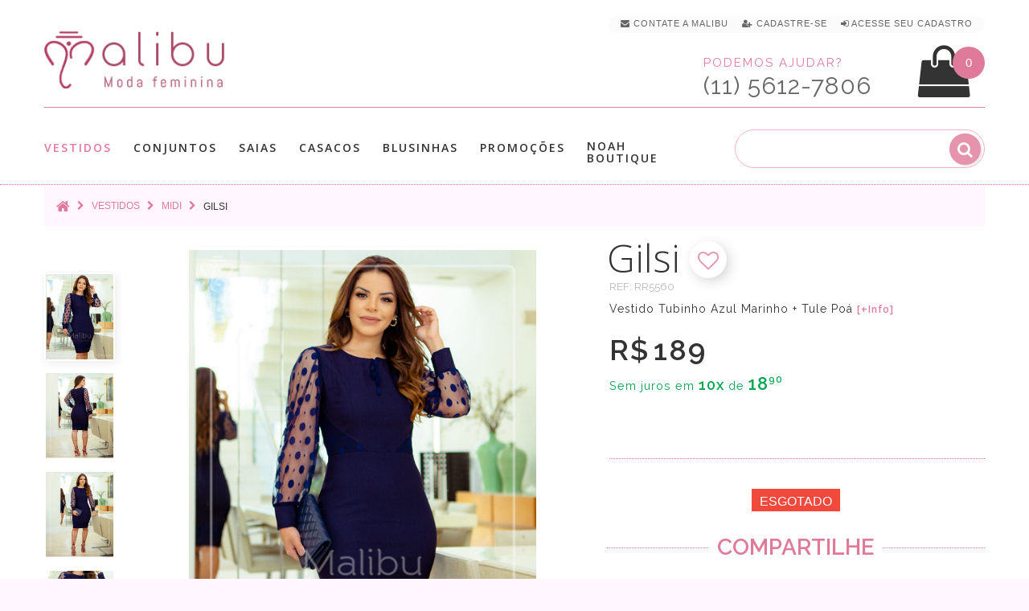

--- FILE ---
content_type: text/html; charset=utf-8
request_url: https://www.malibumodas.com.br/vestidos/vestidos-midi-moda-executiva/gilsi-vestido-tubinho-azul-marinho-tule-poa
body_size: 15540
content:
<!DOCTYPE html>
<!--[if IE]><![endif]-->
<!--[if IE 8 ]>
<html dir="ltr" lang="pt-br" class="ie8"><![endif]-->
<!--[if IE 9 ]>
<html dir="ltr" lang="pt-br" class="ie9"><![endif]-->
<!--[if (gt IE 9)|!(IE)]><!-->
<html dir="ltr" lang="pt-br">
<!--<![endif]-->
<head>
    <meta charset="utf-8"/>
    <meta name="viewport" content="width=device-width, initial-scale=1, maximum-scale=1, user-scalable=0">

	
    <title>Gilsi - Vestido Tubinho Azul Marinho + Tule Poá |  Moda Evangelica </title>

	<script>var cdn_url='https://www.malibumodas.com.br';</script>
    <base href="https://www.malibumodas.com.br/"/>

	




			<link rel="canonical" href="https://www.malibumodas.com.br/gilsi-vestido-tubinho-azul-marinho-tule-poa" />

	
	
			<meta name="description" content="Gilsi - Vestido Tubinho Azul Marinho + Tule Poá no estilo moda evangélica, moda executiva e moda cristã modernas. Especialmente para você, mulher virtuosa."/>
	
    
	  <meta http-equiv="X-UA-Compatible" content="IE=edge">
    		<link href="https://www.malibumodas.com.br/image/catalog/favicon.png" rel="icon"/>
    
    		<meta property="og:site_name" content="Malibu" /><meta property="og:type" content="product" /><meta property="og:url" content="https://www.malibumodas.com.br/gilsi-vestido-tubinho-azul-marinho-tule-poa"/><meta property="og:image" content="https://www.malibumodas.com.br/image/cache/catalog/vestidos/Gilsi/Gilsi3-800x800.jpg" /><meta property="og:image:width" content="800"/><meta property="og:image:height" content="800"/><meta property="og:title" content="Vestido Gilsi"/><meta property="og:description" content="Vestido Tubinho Azul Marinho + Tule Poá | Moda Evangelica"/>    
		<!-- Google Tag Manager -->
		<script>(function(w,d,s,l,i){w[l]=w[l]||[];w[l].push({'gtm.start':
		new Date().getTime(),event:'gtm.js'});var f=d.getElementsByTagName(s)[0],
		j=d.createElement(s),dl=l!='dataLayer'?'&l='+l:'';j.async=true;j.src=
		'https://www.googletagmanager.com/gtm.js?id='+i+dl;f.parentNode.insertBefore(j,f);
		})(window,document,'script','dataLayer','GTM-WJVS8LD');</script>
		<!-- End Google Tag Manager -->


    <script src="https://www.malibumodas.com.br/catalog/view/javascript/jquery/jquery-2.1.1.min.js"></script>
    <link href="https://www.malibumodas.com.br/catalog/view/javascript/bootstrap/css/bootstrap.min.css" rel="stylesheet" media="screen"/>
    <script src="https://www.malibumodas.com.br/catalog/view/javascript/bootstrap/js/bootstrap.min.js"></script>
 <!--   <script src="https://www.malibumodas.com.br/catalog/view/javascript/jquery/datetimepicker/moment_bootstrap-datetimepicker.min.js"></script>-->
    <link href="https://www.malibumodas.com.br/catalog/view/javascript/jquery/owl-carousel/owl.carousel.css" rel="stylesheet">
	<link href="https://www.malibumodas.com.br/catalog/view/theme/theme633/stylesheet/magnificent.css" rel="stylesheet">
    <link href="https://www.malibumodas.com.br/catalog/view/theme/theme633/js/jquery.bxslider/jquery.bxslider.css" rel="stylesheet">
    <link href="https://www.malibumodas.com.br/catalog/view/theme/theme633/js/fancybox/jquery.fancybox.css" rel="stylesheet">

            <link href="catalog/view/javascript/jquery/magnific/magnific-popup.css" type="text/css" rel="stylesheet"
              media="screen"/>
            <link href="catalog/view/javascript/jquery/datetimepicker/bootstrap-datetimepicker.min.css" type="text/css" rel="stylesheet"
              media="screen"/>
    
    <script src="https://www.malibumodas.com.br/catalog/view/theme/theme633/js/common.js"></script>
    <script src="https://www.malibumodas.com.br/catalog/view/javascript/jquery/owl-carousel/owl.carousel.min.js"></script>


    <!--custom script-->
                        <script src="catalog/view/javascript/jquery/magnific/jquery.magnific-popup.min.js"></script>
                                <script src="catalog/view/javascript/jquery/datetimepicker/moment.js"></script>
                                <script src="catalog/view/javascript/jquery/datetimepicker/bootstrap-datetimepicker.min.js"></script>
            
    <script src="https://www.malibumodas.com.br/catalog/view/theme/theme633/js/device-jquery.mask.min.js"></script>


        <link href="https://www.malibumodas.com.br/catalog/view/theme/theme633/stylesheet/stylesheet.css" rel="stylesheet">

</head>
<body class="product-product-1520">

<!-- Google Tag Manager (noscript) -->
<noscript><iframe src="https://www.googletagmanager.com/ns.html?id=GTM-WJVS8LD"
height="0" width="0" style="display:none;visibility:hidden"></iframe></noscript>
<!-- End Google Tag Manager (noscript) -->

<p id="gl_path" class="hidden">theme633</p>
<div id="page">
    <header>
        <div class="container">
            <nav id="top-links" class="nav toggle-wrap">

                <a class="visible-xs toggle" href='#' title="Lista de looks favoritos"  style="margin-right: 7px;"><img src="https://www.malibumodas.com.br/image/catalog/mobile_top_heart.svg" alt="Lista de looks favoritos" style="width: 34px;"></a>
				<span class="wish-counter" style='top:-49px;'>0</span>


                <ul class="toggle_cont" style="padding: 0px 15px 5px 15px;background: #fbfbfb">

					<li class="hidden-xs"> <a href="/contato" title="Contate a Malibu" > <i class="fa fa-envelope"></i> <span>Contate a Malibu</span></a></li>


					
						<li> <a href="/cadastro" title="Cadastre-se" rel="nofollow"><i class="fa fa-user-plus"></i> <span>Cadastre-se</span></a> </li>
						<li> <a href="/login" title="Acesse seu Cadastro" rel="nofollow"><i class="fa fa-sign-in"></i> <span>Acesse seu Cadastro</span></a> </li>                    

					

					
					
					<li id="head_checkout_block" class="hidden-xs" style="display: none;"> <a href="https://www.malibumodas.com.br/index.php?route=checkout/checkout" title="Finalizar pedido atual" id="head_checkout" style="display: inline;"> <i class="fa fa-check checkout_link"></i> <span class="checkout_link">Finalizar pedido atual </span> </a>&nbsp;</li>

                </ul>
            </nav>

			<div class="button-top">
											</div>

			</div>
              <div class="container header_push">
                <div id="logo" class="logo">
                    
                        <h1><a href="/" title='Moda Evangelica'><img src="https://www.malibumodas.com.br/image/catalog/logo-home3.png" alt="Moda Evangelica" class="img-responsive" height="75" width="232"></a></h1>
                                    </div>

				

<div class="box-cart">
	  <script>cart_items_ch = new Array();</script>

<div id="cart"  data-toggle="tooltip" title="Ver Looks na Sacola" class="cart toggle-wrap">

	<button type="button" data-loading-text="Carregando..." class="toggle" id="cart_bt">
		<i class="fa fa-shopping-bag"></i>
		<strong>Sacola de Compras</strong>
		<span id="cart-total" class="cart-total">0 item(s) - 0.00</span>
		<span id="cart-total2" class="cart-total2">0</span>	</button>

	<img src="https://www.malibumodas.com.br/image/catalog/mobile_top_shopping-bag.svg" alt="Sacola de compras" class="shopping-bag-img visible-xs">

	<div class="pull-right toggle_cont">
	<ul>
		<li>
	  <div class="text-center cart_empty" >Sacola de Compras vazía</div>
	</li>
	  </ul>

  </div>
</div>
</div>

	<script>

			if(document.getElementById("cart-total2") != null) {

				if(document.getElementById("cart-total2").innerHTML >=1 && (location.href.indexOf('checkout/checkout') <=0 && location.href.indexOf('payment/pagseguro') <= 0 )) 
					document.getElementById("head_checkout_block").style.display='inline';
				
			}

	</script>

				<div class="phone hidden-xs" >
					<p><span class="phone_text number_font">Podemos ajudar?</span><BR><span class="phone_number number_font" id="contact_phone_link_header">(11) 5612-7806</span></p>
				</div>

				<hr>
            </div>
			
		<div id="stuck" class="stuck-menu">
			<div class="container">	
							<div id="tm_menu" class="nav__primary">
						<ul class="menu">
<li>
<a href="https://www.malibumodas.com.br/vestidos" class="active" title='Vestidos'>Vestidos</a>
<ul>
<li>
<a href="https://www.malibumodas.com.br/vestidos-jeans-moda-evangelica" title='Jeans'>Jeans</a>
</li>
<li>
<a href="https://www.malibumodas.com.br/vestidos-renda-moda-evangelica" title='Renda'>Renda</a>
</li>
<li>
<a href="https://www.malibumodas.com.br/vestidos-tubinho-moda-evangelica" title='Tubinho'>Tubinho</a>
</li>
<li>
<a href="https://www.malibumodas.com.br/vestidos-longo-moda-evangelica" title='Longo'>Longo</a>
</li>
<li>
<a href="https://www.malibumodas.com.br/vestidos-midi-moda-executiva" class="active" title='Midi'>Midi</a>
</li>
<li>
<a href="https://www.malibumodas.com.br/vestidos-gode-moda-evangelica" title='Godê'>Godê</a>
</li>
<li>
<a href="https://www.malibumodas.com.br/vestidos-sino-moda-evangelica" title='Sino'>Sino</a>
</li>
<li>
<a href="https://www.malibumodas.com.br/vestidos-evase-moda-evangelica" title='Evasê'>Evasê</a>
</li>
<li>
<a href="https://www.malibumodas.com.br/Salopetes-moda-evangelica" title='Salopete'>Salopete</a>
</li>

</ul>

</li>
<li>
<a href="https://www.malibumodas.com.br/conjuntos" title='Conjuntos'>Conjuntos</a>
<ul>
<li>
<a href="https://www.malibumodas.com.br/conjunto-saia-Longa" title='Longa'>Longa</a>
</li>
<li>
<a href="https://www.malibumodas.com.br/conjuntos-midi-moda-evangelica" title='Midi'>Midi</a>
</li>
<li>
<a href="https://www.malibumodas.com.br/conjuntos-lapis-moda-crista" title='Lápis'>Lápis</a>
</li>
<li>
<a href="https://www.malibumodas.com.br/conjuntos-gode-moda-executiva" title='Godê'>Godê</a>
</li>
<li>
<a href="https://www.malibumodas.com.br/blusinhas-conjuntos-jeans-moda-evangelica" title='Jeans'>Jeans</a>
</li>
<li>
<a href="https://www.malibumodas.com.br/conjuntos-sino-moda-evangelica" title='Sino'>Sino</a>
</li>
<li>
<a href="https://www.malibumodas.com.br/conjuntos-evase-moda-evangelica" title='Evasê'>Evasê</a>
</li>
<li>
<a href="https://www.malibumodas.com.br/conjuntos-jardineira-moda-evangelica" title='Salopete'>Salopete</a>
</li>

</ul>

</li>
<li>
<a href="https://www.malibumodas.com.br/saias" title='Saias'>Saias</a>
<ul>
<li>
<a href="https://www.malibumodas.com.br/saias-midi-moda-evangelica" title='Midi'>Midi</a>
</li>
<li>
<a href="https://www.malibumodas.com.br/index.php?route=product/category&amp;path=111" title='Evasê'>Evasê</a>
</li>
<li>
<a href="https://www.malibumodas.com.br/saias-gode-moda-evangelica" title='Godê'>Godê</a>
</li>
<li>
<a href="https://www.malibumodas.com.br/saias-lapis-roupa-evangelica" title='Lapis'>Lapis</a>
</li>
<li>
<a href="https://www.malibumodas.com.br/saias-sino-moda-executiva" title='Sino'>Sino</a>
</li>
<li>
<a href="https://www.malibumodas.com.br/saias-longa-moda-evangelica" title='Longa'>Longa</a>
</li>
<li>
<a href="https://www.malibumodas.com.br/saias-jeans-moda-evangelica" title='Jeans'>Jeans</a>
</li>

</ul>

</li>
<li>
<a href="https://www.malibumodas.com.br/casacos" title='Casacos'>Casacos</a>
<ul>
<li>
<a href="https://www.malibumodas.com.br/colete-roupas-evangelicas" title='Colete'>Colete</a>
</li>
<li>
<a href="https://www.malibumodas.com.br/casacos-blazers-roupas-evangelicas" title='Blazer'>Blazer</a>
</li>
<li>
<a href="https://www.malibumodas.com.br/casacos-jaqueta-roupas-evangelicas" title='Jaqueta'>Jaqueta</a>
</li>

</ul>

</li>
<li>
<a href="https://www.malibumodas.com.br/blusinhas" title='Blusinhas'>Blusinhas</a>
<ul>
<li>
<a href="https://www.malibumodas.com.br/blusinhas-manga-curta-moda-executiva" title='Manga curta'>Manga curta</a>
</li>
<li>
<a href="https://www.malibumodas.com.br/blusinhas-manga-longa-moda-evangelica" title='Manga longa'>Manga longa</a>
</li>
<li>
<a href="https://www.malibumodas.com.br/blusinhas-camisa-moda-evangelica" title='Camisa'>Camisa</a>
</li>

</ul>

</li>
<li>
<a href="https://www.malibumodas.com.br/Promocoes" title='Promoções'>Promoções</a>

</li>
<li>
<a href="https://www.malibumodas.com.br/Noah Boutique" title='Noah Boutique'>Noah Boutique</a>

</li>

</ul>
						<div class="clear">
					</div>
				</div>
						<div id="search" class="search">
	<input type="text" name="search" value="" placeholder="" style="background:none;" autocomplete="off"  /><input type="checkbox" name="description" value="1" id="description1" style="display:none" checked><button type="button" class="button-search"><i class="fa fa-search"></i></button>
</div>			</div>
        </div>

                    <div class="container">
                <div id="menu-gadget" class="menu-gadget" >
                    <ul class="menu">
<li>
<a href="https://www.malibumodas.com.br/vestidos" class="active" title='Vestidos'>Vestidos</a>
<ul>
<li>
<a href="https://www.malibumodas.com.br/vestidos-jeans-moda-evangelica" title='Jeans'>Jeans</a>
</li>
<li>
<a href="https://www.malibumodas.com.br/vestidos-renda-moda-evangelica" title='Renda'>Renda</a>
</li>
<li>
<a href="https://www.malibumodas.com.br/vestidos-tubinho-moda-evangelica" title='Tubinho'>Tubinho</a>
</li>
<li>
<a href="https://www.malibumodas.com.br/vestidos-longo-moda-evangelica" title='Longo'>Longo</a>
</li>
<li>
<a href="https://www.malibumodas.com.br/vestidos-midi-moda-executiva" class="active" title='Midi'>Midi</a>
</li>
<li>
<a href="https://www.malibumodas.com.br/vestidos-gode-moda-evangelica" title='Godê'>Godê</a>
</li>
<li>
<a href="https://www.malibumodas.com.br/vestidos-sino-moda-evangelica" title='Sino'>Sino</a>
</li>
<li>
<a href="https://www.malibumodas.com.br/vestidos-evase-moda-evangelica" title='Evasê'>Evasê</a>
</li>
<li>
<a href="https://www.malibumodas.com.br/Salopetes-moda-evangelica" title='Salopete'>Salopete</a>
</li>

</ul>

</li>
<li>
<a href="https://www.malibumodas.com.br/conjuntos" title='Conjuntos'>Conjuntos</a>
<ul>
<li>
<a href="https://www.malibumodas.com.br/conjunto-saia-Longa" title='Longa'>Longa</a>
</li>
<li>
<a href="https://www.malibumodas.com.br/conjuntos-midi-moda-evangelica" title='Midi'>Midi</a>
</li>
<li>
<a href="https://www.malibumodas.com.br/conjuntos-lapis-moda-crista" title='Lápis'>Lápis</a>
</li>
<li>
<a href="https://www.malibumodas.com.br/conjuntos-gode-moda-executiva" title='Godê'>Godê</a>
</li>
<li>
<a href="https://www.malibumodas.com.br/blusinhas-conjuntos-jeans-moda-evangelica" title='Jeans'>Jeans</a>
</li>
<li>
<a href="https://www.malibumodas.com.br/conjuntos-sino-moda-evangelica" title='Sino'>Sino</a>
</li>
<li>
<a href="https://www.malibumodas.com.br/conjuntos-evase-moda-evangelica" title='Evasê'>Evasê</a>
</li>
<li>
<a href="https://www.malibumodas.com.br/conjuntos-jardineira-moda-evangelica" title='Salopete'>Salopete</a>
</li>

</ul>

</li>
<li>
<a href="https://www.malibumodas.com.br/saias" title='Saias'>Saias</a>
<ul>
<li>
<a href="https://www.malibumodas.com.br/saias-midi-moda-evangelica" title='Midi'>Midi</a>
</li>
<li>
<a href="https://www.malibumodas.com.br/index.php?route=product/category&amp;path=111" title='Evasê'>Evasê</a>
</li>
<li>
<a href="https://www.malibumodas.com.br/saias-gode-moda-evangelica" title='Godê'>Godê</a>
</li>
<li>
<a href="https://www.malibumodas.com.br/saias-lapis-roupa-evangelica" title='Lapis'>Lapis</a>
</li>
<li>
<a href="https://www.malibumodas.com.br/saias-sino-moda-executiva" title='Sino'>Sino</a>
</li>
<li>
<a href="https://www.malibumodas.com.br/saias-longa-moda-evangelica" title='Longa'>Longa</a>
</li>
<li>
<a href="https://www.malibumodas.com.br/saias-jeans-moda-evangelica" title='Jeans'>Jeans</a>
</li>

</ul>

</li>
<li>
<a href="https://www.malibumodas.com.br/casacos" title='Casacos'>Casacos</a>
<ul>
<li>
<a href="https://www.malibumodas.com.br/colete-roupas-evangelicas" title='Colete'>Colete</a>
</li>
<li>
<a href="https://www.malibumodas.com.br/casacos-blazers-roupas-evangelicas" title='Blazer'>Blazer</a>
</li>
<li>
<a href="https://www.malibumodas.com.br/casacos-jaqueta-roupas-evangelicas" title='Jaqueta'>Jaqueta</a>
</li>

</ul>

</li>
<li>
<a href="https://www.malibumodas.com.br/blusinhas" title='Blusinhas'>Blusinhas</a>
<ul>
<li>
<a href="https://www.malibumodas.com.br/blusinhas-manga-curta-moda-executiva" title='Manga curta'>Manga curta</a>
</li>
<li>
<a href="https://www.malibumodas.com.br/blusinhas-manga-longa-moda-evangelica" title='Manga longa'>Manga longa</a>
</li>
<li>
<a href="https://www.malibumodas.com.br/blusinhas-camisa-moda-evangelica" title='Camisa'>Camisa</a>
</li>

</ul>

</li>
<li>
<a href="https://www.malibumodas.com.br/Promocoes" title='Promoções'>Promoções</a>

</li>
<li>
<a href="https://www.malibumodas.com.br/Noah Boutique" title='Noah Boutique'>Noah Boutique</a>

</li>

</ul>
                </div>
            </div>
        
        

		<script>

			var customer_first_name='',
				customer_mail = '',
				customer_id = '',
				customer_phone = '';

		</script>


		<script>

			function initFreshChat() {

				window.fcWidget.init({
					config: {"disableNotifications": true},
					token: "4ffe5a42-479d-4cd8-8866-d2b6515f9956",
					host: "https://wchat.freshchat.com"});


				window.fcWidget.user.setProperties({
					firstName: customer_first_name,
					email: customer_mail,
					phone: customer_phone,
					phoneCountry: 55,
					setExternalId: customer_id
					//	  "plan": "Estate",
					//	  "status": "Active",
					//	  "Last Payment": "12th August"
				});


	/*
				window.fcWidget.user.clear().then(function() {
				  console.log('User cleared');
				  }, function() {
					console.log("User Not cleared");
				  });
	*/
			}


			function initialize(i,t){
				var e;i.getElementById(t)?initFreshChat():((e=i.createElement("script")).id=t,e.async=!0,e.src="https://wchat.freshchat.com/js/widget.js",e.onload=initFreshChat,i.head.appendChild(e))
			}


			function initiateCall(){
				initialize(document,"freshchat-js-sdk")
			}

				window.addEventListener ? window.addEventListener("load",initiateCall,!1) : window.attachEvent("load",initiateCall,!1);



		</script>



<!--
				<div class="visible-xs" style="position:fixed;right:10px;bottom:10px;z-index:99;opacity:0.85">
					<a href="javascript:if(confirm('Enviar um whatsapp para a Malibu?')){location.href='https://api.whatsapp.com/send?text=Ola%2C&phone=551156127806'}" id="phone_link_m" title='Enviar um Whatsapp para a Malibu'><img src="https://www.malibumodas.com.br/image/catalog/whatsapp_icon.svg" alt='Envia um Whatsapp para a Malibu' style="width: 40px; height: 40px"/></a>
				</div>
-->

  </header>


<script>

	dataLayer.push({'product-id':'[\'1520\']'});
	dataLayer.push({'product-id-g':'1520'});
	dataLayer.push({'product-name':'Gilsi'});
	dataLayer.push({'product-price':'189.00'});


</script>


<div class="container">

    <ul class="breadcrumb" itemscope itemtype="http://schema.org/BreadcrumbList">
                    <li itemprop="itemListElement" itemscope itemtype="http://schema.org/ListItem">
                <a itemprop="item"  href="https://www.malibumodas.com.br/index.php?route=common/home"><i class="fa fa-home"></i></a>
				<meta itemprop="name" content="Home" />
				<meta itemprop="position" content="1" />
            </li>
                    <li itemprop="itemListElement" itemscope itemtype="http://schema.org/ListItem">
                <a itemprop="item"  href="https://www.malibumodas.com.br/vestidos">Vestidos</a>
				<meta itemprop="name" content="Vestidos" />
				<meta itemprop="position" content="2" />
            </li>
                    <li itemprop="itemListElement" itemscope itemtype="http://schema.org/ListItem">
                <a itemprop="item"  href="https://www.malibumodas.com.br/vestidos/vestidos-midi-moda-executiva">Midi</a>
				<meta itemprop="name" content="Midi" />
				<meta itemprop="position" content="3" />
            </li>
                    <li itemprop="itemListElement" itemscope itemtype="http://schema.org/ListItem">
                <a itemprop="item"  href="https://www.malibumodas.com.br/vestidos/vestidos-midi-moda-executiva/gilsi-vestido-tubinho-azul-marinho-tule-poa">Gilsi</a>
				<meta itemprop="name" content="Gilsi" />
				<meta itemprop="position" content="4" />
            </li>
            </ul>

    <div class="row">
        
        



        <div class="col-sm-12 product_page" id="content" itemscope itemtype="http://schema.org/Product">		
		<link itemprop="url" href='https://www.malibumodas.com.br/gilsi-vestido-tubinho-azul-marinho-tule-poa' />

			<div class="row product-content-columns">
                <!-- Content left -->
                <div class="col-lg-7 product_page-left">
                    <!-- product image -->

					<a href="javascript:wishlist.add('1520');" id="wish_show_link2" class="product-others product-others-icon" data-toggle="tooltip" title="Adicionar aos Looks Favoritos" style="position: absolute;z-index: 98;right: 25px; top: 10px;display:none"><i class="fa fa-heart-o gtm_add_wish" onclick="$(this).removeClass('fa-heart-o');$(this).addClass('fa-heart')"></i></a>


					<a href="javascript:show_video();" class="product-others product-others-icon" data-toggle="tooltip" title="Ver v&iacute;deo" id="video_show_link2" style="display:none;position: absolute;z-index: 99;right: 25px; top: 60px;"><i class="fa fa-video-camera"></i></a>

                    <div id="default_gallery" class="product-gallery">
                                                                                    <div class="image-thumb">
                                    <ul id="image-additional" class="image-additional">

                                        
                                            <li>
                                                <a href="#" title="Foto do produto" data-image="https://www.malibumodas.com.br/image/cache/catalog/vestidos/Gilsi/Gilsi3-800x800.jpg">
                                                    <img src="https://www.malibumodas.com.br/image/cache/catalog/vestidos/Gilsi/Gilsi3-800x800.jpg" alt="Foto do produto" class="thumb-imgs" style="padding:2px">
                                                </a>
                                            </li>

                                        
                                        
                                            <li>
                                                <a href="#" title="Foto do produto" data-image="https://www.malibumodas.com.br/image/cache/catalog/vestidos/Gilsi/Gilsi4-800x800.jpg">
                                                    <img src="https://www.malibumodas.com.br/image/cache/catalog/vestidos/Gilsi/Gilsi4-150x188.jpg" alt="Foto do produto" class="thumb-imgs" style="padding:2px"></a>
                                            </li>

                                        
                                            <li>
                                                <a href="#" title="Foto do produto" data-image="https://www.malibumodas.com.br/image/cache/catalog/vestidos/Gilsi/Gilsi1-800x800.jpg">
                                                    <img src="https://www.malibumodas.com.br/image/cache/catalog/vestidos/Gilsi/Gilsi1-150x188.jpg" alt="Foto do produto" class="thumb-imgs" style="padding:2px"></a>
                                            </li>

                                        
                                            <li>
                                                <a href="#" title="Foto do produto" data-image="https://www.malibumodas.com.br/image/cache/catalog/vestidos/Gilsi/Gilsi6-800x800.jpg">
                                                    <img src="https://www.malibumodas.com.br/image/cache/catalog/vestidos/Gilsi/Gilsi6-150x188.jpg" alt="Foto do produto" class="thumb-imgs" style="padding:2px"></a>
                                            </li>

                                        
                                            <li>
                                                <a href="#" title="Foto do produto" data-image="https://www.malibumodas.com.br/image/cache/catalog/vestidos/Gilsi/Gilsi2-800x800.jpg">
                                                    <img src="https://www.malibumodas.com.br/image/cache/catalog/vestidos/Gilsi/Gilsi2-150x188.jpg" alt="Foto do produto" class="thumb-imgs" style="padding:2px"></a>
                                            </li>

                                        
                                            <li>
                                                <a href="#" title="Foto do produto" data-image="https://www.malibumodas.com.br/image/cache/catalog/vestidos/Gilsi/Gilsi5-800x800.jpg">
                                                    <img src="https://www.malibumodas.com.br/image/cache/catalog/vestidos/Gilsi/Gilsi5-150x188.jpg" alt="Foto do produto" class="thumb-imgs" style="padding:2px"></a>
                                            </li>

                                        
                                    </ul>
                                </div>
                            

<!--PRODUCT IMAGES-->
                            
								<div id="product-image" class="product-image">

                                    <div class="magnificent-wrap">
                                        <div class="magnificent" data-magnificent="product-image">
                                            <div class="polaroid">
                                                <div class="inner">
                                                    <img src="https://www.malibumodas.com.br/image/cache/catalog/vestidos/Gilsi/Gilsi3-800x800.jpg" alt="Gilsi"/>
                                                </div>
                                            </div>
                                        </div>
                                    </div>

                                    <div class="magnificent-viewport-wrap">
                                        <div data-magnificent-viewport="product-image">
                                            <div class="inner">
                                                <img itemprop="image" src="https://www.malibumodas.com.br/image/cache/catalog/vestidos/Gilsi/Gilsi3-800x800.jpg" alt="Gilsi"/>
                                            </div>
                                        </div>
                                    </div>

                                    <script class="source">
                                        $(function () {
                                            $('#product-image [data-magnificent]').magnificent();
                                        });
                                    </script>
                                </div>
                                                                        </div>


                    
                                
						<div id="full_gallery" itemscope itemtype="http://schema.org/ImageGallery">

						  <meta itemprop="image" content="https://www.malibumodas.com.br/image/cache/catalog/vestidos/Gilsi/Gilsi3-800x800.jpg">

                            <ul id="gallery">
                                                                    <li>
										<a href="https://www.malibumodas.com.br/image/cache/catalog/vestidos/Gilsi/Gilsi3-800x800.jpg" data-something="something" data-another-thing="anotherthing"></a>
										<img src="https://www.malibumodas.com.br/image/cache/catalog/vestidos/Gilsi/Gilsi3-800x800.jpg" title="Gilsi" alt="Gilsi"/>
                                    </li>
                                                                    <li>
										<img itemprop="thumbnailUrl" src="https://www.malibumodas.com.br/image/cache/catalog/vestidos/Gilsi/Gilsi4-800x800.jpg" alt="Gilsi"/>
                                    </li>
                                                                    <li>
										<img itemprop="thumbnailUrl" src="https://www.malibumodas.com.br/image/cache/catalog/vestidos/Gilsi/Gilsi1-800x800.jpg" alt="Gilsi"/>
                                    </li>
                                                                    <li>
										<img itemprop="thumbnailUrl" src="https://www.malibumodas.com.br/image/cache/catalog/vestidos/Gilsi/Gilsi6-800x800.jpg" alt="Gilsi"/>
                                    </li>
                                                                    <li>
										<img itemprop="thumbnailUrl" src="https://www.malibumodas.com.br/image/cache/catalog/vestidos/Gilsi/Gilsi2-800x800.jpg" alt="Gilsi"/>
                                    </li>
                                                                    <li>
										<img itemprop="thumbnailUrl" src="https://www.malibumodas.com.br/image/cache/catalog/vestidos/Gilsi/Gilsi5-800x800.jpg" alt="Gilsi"/>
                                    </li>
                                
                            </ul>
						</div>

						
					  					</div>




<!-- Content right -->
                <div class="col-lg-5 product_page-right">
                    <div class="general_info product-info">
						<div class="product-title" style="display:inline"><span itemprop="name">Gilsi</span> 


							<a href="javascript:wishlist.add('1520');" class="product-others product-others-icon" data-toggle="tooltip"  id="wish_show_link" title="Adicionar aos Looks Favoritos" style="position:relative;top:5px;display:none"><i class="fa fa-heart-o gtm_add_wish" onclick="$(this).removeClass('fa-heart-o');$(this).addClass('fa-heart')" style="position: relative;left: 0px;top: -5px;"></i></a>

							<a href="javascript:show_video();" class="product-others product-others-icon" data-toggle="tooltip" title="Ver v&iacute;deo" id="video_show_link" style="display:none;position:relative;top:5px;"><i class="fa fa-video-camera" style="position: relative;left: 0px;top: -5px;"></i></a>


						</div>

						<script>product_name='Gilsi'</script>

						 <div class="product-details">
							<div class="text_small number_font" style="letter-spacing:0px;color:#bababa" >REF: <span itemprop="sku">RR5560</span></div>
							<meta itemprop="productID" content="1520" />
							<meta itemprop="brand" content="Malibu">
							<meta itemprop="description" content="&nbsp;Elegante Vestido tubinho com manga longa azul marinho, peça feita em bengaline (tecido com bastante Elastano), as mangas são feitas em tule marinho com estampa em poá. Modelo possui zíper na parte de trás." />

							<div class="model_description number_font">Vestido Tubinho Azul Marinho + Tule Poá 
							<a href="javascript:show_sizes(1);" class="product-btn-add product-others text_question" data-toggle="tooltip" title="Ver mais informa&ccedil;&otilde;es">[+Info]</a></div>


																	<div class="price-section" style="margin-top:30px;" itemprop="offers" itemscope itemtype="http://schema.org/Offer">


										<meta itemprop="price" content = "189.00">
										<meta itemprop="priceCurrency" content="BRL">
										<meta itemprop="availability" content="http://schema.org/OutOfStock"/>
										<meta itemprop="itemCondition" content="http://schema.org/NewCondition" />
										<meta itemprop="url" content="https://www.malibumodas.com.br/gilsi-vestido-tubinho-azul-marinho-tule-poa">


											
											<span class="prod-price">R$<b style='font-size: 12px;'> </b>189</span> 

											<p style="font-size:90%;margin-top:12px;color: #00a650;" class="money-amount">


											Sem juros em <span style="font-size:18px;font-weight:600">10x</span> de <span style="font-size:22px;font-weight:600;">18,90</span>

											</p><BR><BR>


									 </div>


								
							</div>

													</div>


                    <div id="product">



<!-- Product options -->
									<div class="product-options text-center">

							
								
							


							<div style="margin-top:10px"></div>
							<div class="prod_buttons_sec text-center">
								<input type="hidden" name="quantity" value="1" id="input-quantity" class="form-control"/>
								<input type="hidden" name="product_id" value="1520"/>


								<span style="position:relative;top:33px;font-size:16px;" class="out-stock">Esgotado</span>


								<div id='prod-mobile_sp'></div>
								<a id="size_tab"></a><BR>

								<BR>

							</div>
						</div>

<!--Calculo frete-->



											
					<BR><BR>
				 
				</div>


				<div class="text-center"><span class="product_or" style="padding:10px;">COMPARTILHE</span></div>


					<div  id="social_share" style="margin-top:-10px">


							<div style="padding-top:25px;text-align:center;">

								<a href='https://www.facebook.com/sharer/sharer.php?u=www.malibumodas.com.br%2Fvestidos%2Fvestidos-midi-moda-executiva%2Fgilsi-vestido-tubinho-azul-marinho-tule-poa' title="Compartilhar no Facebook" target="_blank" rel="noopener" onclick="window.open(this.href,'','scrollbars=4,width=580,height=650');return false;"><span  class="product-btn-add product-others" data-toggle="tooltip" data-original-title="Compartilhe no Facebook"><i class="fa fa-facebook" style="color:#4267B2;"></i></span></a>

								<a href='https://api.whatsapp.com/send?text=https%3A%2F%2Fwww.malibumodas.com.br%2Fvestidos%2Fvestidos-midi-moda-executiva%2Fgilsi-vestido-tubinho-azul-marinho-tule-poa' title="Compartilhar no Whatsapp" target="_blank" rel="noopener"><span class="product-btn-add product-others visible-xs" data-toggle="tooltip" data-original-title="Compartilhe no Whatsapp"><i class="fa fa-whatsapp" style="color:#00E676;"></i></span></a>

								<a href='https://twitter.com/intent/tweet?url=https%3A%2F%2Fwww.malibumodas.com.br%2Fvestidos%2Fvestidos-midi-moda-executiva%2Fgilsi-vestido-tubinho-azul-marinho-tule-poa&hashtags=modaevangelica,modaexecutiva,modacrista,evangelicamoderna,lookevangelico,modafeminina,lookinspiracao,paolasantana,mulhervirtuosa,mulhercrista' title="Compartilhar no Twitter" target="_blank" rel="noopener" onclick="window.open(this.href,'','scrollbars=4,width=400,height=420');return false;"><span class="product-btn-add product-others" data-toggle="tooltip" data-original-title="Compartilhe no Twitter"><i class="fa fa-twitter" style="color:#1DA1F2;"></i></span></a>

								<a href='https://pinterest.com/pin/create/button/?url=www.malibumodas.com.br%2Fvestidos%2Fvestidos-midi-moda-executiva%2Fgilsi-vestido-tubinho-azul-marinho-tule-poa&media=https%3A%2F%2Fwww.malibumodas.com.br%2Fimage%2Fcache%2Fcatalog%2Fvestidos%2FGilsi%2FGilsi3-800x800.jpg&description=Malibu+%7C+Gilsi+-+Vestido+Tubinho+Azul+Marinho+%2B+Tule+Po%C3%A1' title="Compartilhar no Pinterest" target="_blank" rel="noopener" onclick="window.open(this.href,'','scrollbars=4,width=600,height=600');return false;"><span style="border:none" class="product-btn-add product-others" data-toggle="tooltip" data-original-title="Compartilhe no Pinterest"><i class="fa fa-pinterest" style="color:#BD081C;"></i></span></a>

							</div>

						</div>


					<span class="visible-xs"><BR></span>

			</div>



		  <script>


			if($(window).width() <=479)
				$('#wish_show_link2').show();
			else
				$('#wish_show_link').show();


			function sizes_store(option_size){

				  $.ajax({
					url: 'index.php?route=product/product/size_store',
					type: 'post',
					data: "product_id=1520&product_name=Gilsi&product_price=189.00&option_size=" +option_size ,
					dataType: 'json',

					success:function(json){

					  sizes_str = '';


						$.each(json, function(key, value){
							sizes_str =  key + ":" + value + ' / ' + sizes_str;
						});

					  $.cookie('sizes_stored', sizes_str, { expires: 30, path: '/' });

					},
				});
		}


			function qtd_warning(qtd_stock,option_size){


				size_last_picked = option_size;


				if(qtd_stock <= 3 ){


					if(typeof(timer) != 'undefined'){
						clearTimeout(timer);
						$('.alert-info').addClass('fadeOut')
					}

					plural = qtd_stock > 1 ? "s" : "";

					$('#content').parent().before('<div class="alert alert-info" style="background:#03A9F4"><i class="fa fa-exclamation-triangle"></i>Apenas <span class="warning_msg">' +qtd_stock +'</span> pe&ccedil;a' +plural+ ' ' +option_size +' no estoque. Garanta a sua!<button type="button" class="close fa fa-times-circle" data-dismiss="alert"></button></div>');
					timer = setTimeout(function () {$('.alert-info').addClass('fadeOut');}, 5000);
				}

				else{

					if(typeof(timer) != 'undefined')
						clearTimeout(timer);

					$('.alert-info').addClass('fadeOut')

				}
			} 




			$('#input-frete').mask('00000-000');
			cep_last='';

			function calcula_CEP(cep) {


				if(cep.value.length >=9 && cep_last != cep.value){

						cep_last= cep.value;
						document.getElementById("button-frete").click();
						document.getElementById("button-frete").blur();
				 }else
					return false;

			}



			function show_video(){

				var aTag = $("a[id='size_tab']");

				$('html,body').animate({scrollTop: aTag.offset().top+100},'slow');

				var els = document.querySelectorAll("a[href='#tab-video']");
				
				if ("undefined" !== typeof els[0]) 
						els[0].click();
			}


			function show_sizes(a){

				var aTag = $("a[id='size_tab']");


				$('html,body').animate({scrollTop: aTag.offset().top+150},'slow');


				if(a===0)
					var els = document.querySelectorAll("a[href='#tab-specification']");
				else
					var els = document.querySelectorAll("a[href='#tab-description']");

				if ("undefined" !== typeof els[0]) 
						els[0].click();
			}


		</script>




                                            </div>

                </div>
            </div>

            <div class="product_tabs">
                <ul class="nav nav-tabs">

                                            <li>
                            <a href="#tab-specification" title="Tabela de medidas" data-toggle="tab"><i class="fa fa-scissors text_color_main" style="font-size:22px; opacity:.8; vertical-align: middle; position:relative; top: -2px;"></i> &nbsp;Tabela de medidas<i class="fa fa-angle-down visible-xs" style="float:right;font-size: 26px;"></i></a>
                			<script>$('#discover_size').show();</script>

						</li>


					

                    

											<li class="active">
							<a href="#tab-description" title="Descrição do Look" data-toggle="tab"><i class="fa fa-info-circle text_color_main" style="font-size:22px; opacity:.8; vertical-align: middle; position:relative; top: -2px;"></i> &nbsp;Descrição do Look<i class="fa fa-angle-down visible-xs" style="float:right;font-size: 26px;"></i></a>
						</li>
                    
                </ul>


                <div class="tab-content" style="margin-top: 18px;">

				<span class="visible-xs"><BR></span>

                                        <!-- Product description -->
                     <div id="tab-description" class="tab-pane active product-desc product-section number_font" style="font-size: 14px; letter-spacing: 1px;padding:8px;">
                        <p>&nbsp;Elegante Vestido tubinho com manga longa azul marinho, peça feita em bengaline (tecido com bastante Elastano), as mangas são feitas em tule marinho com estampa em poá. Modelo possui zíper na parte de trás.</p><p><br></p><!--
						<BR><BR>

						Nossos modelos de <b>Vestidos</b> s&atilde;o confeccionados com os mais finos tecidos e pedrarias. Nossa equipe de profissionais &eacute; especializada no que h&aacute; de mais moderno no <b>mundo fashion</b>, dispondo de um ateli&ecirc; em alta costura para desenvolver looks exuberantes, cuidando dos m&iacute;nimos detalhes para que cada pe&ccedil;a possa real&ccedil;ar e valorizar a identidade da mulher virtuosa.<BR><BR>


						As tend&ecirc;ncias da <b>moda executiva</b>, <b>moda evang&eacute;lica</b> e <b>moda crist&atilde;</b> est&atilde;o sempre evoluindo, e por este motivo a <u>Malibu | Moda Evangelica</u> est&aacute; todos os dias planejando e produzindo o que h&aacute; de melhor no universo da <b>moda feminina</b>, oferecendo acesso f&aacute;cil e r&aacute;pido a  uma <b>loja online</b> onde se possa comprar roupas de qualidade com seguran&ccedil;a.

						<BR><BR><i><b>{</b>Estilo &eacute; ter clareza de quem voc&ecirc; &eacute;, e da mensagem que quer passar<b>}</b></i>-->

					
						<div class="product-tags"><BR><BR><BR>
							<i class="fa fa-tags"></i> 
							
							  								
								<a href="index.php?route=product/search&description=1&sort=p.quantity&order=DESC&search=vestido+tubinho" rel="nofollow" title="vestido tubinho">vestido tubinho</a>

							  
							
							  								
								<a href="index.php?route=product/search&description=1&sort=p.quantity&order=DESC&search=manga+longa" rel="nofollow" title="manga longa">manga longa</a>

							  
							
							  								
								<a href="index.php?route=product/search&description=1&sort=p.quantity&order=DESC&search=azul" rel="nofollow" title="azul">azul</a>

							  
							
							  								
								<a href="index.php?route=product/search&description=1&sort=p.quantity&order=DESC&search=azul+marinho" rel="nofollow" title="azul marinho">azul marinho</a>

							  
							
							  								
								<a href="index.php?route=product/search&description=1&sort=p.quantity&order=DESC&search=bengaline" rel="nofollow" title="bengaline">bengaline</a>

							  
							
							  								
								<a href="index.php?route=product/search&description=1&sort=p.quantity&order=DESC&search=bastante+elastano" rel="nofollow" title="bastante elastano">bastante elastano</a>

							  
							
							  								
								<a href="index.php?route=product/search&description=1&sort=p.quantity&order=DESC&search=tule" rel="nofollow" title="tule">tule</a>

							  
							
							  								
								<a href="index.php?route=product/search&description=1&sort=p.quantity&order=DESC&search=po%C3%A1" rel="nofollow" title="poá">poá</a>

							  
													</div>
					

                        <div class="clearfix"></div>
                    </div>
                    
                                            <!-- Product specifications -->
                        <div id="tab-specification" class="tab-pane product-section">


							
							   <div class="product-spec">

							    <div id="size_table">

								

								<div style='display:block'><div>&nbsp;</div><div class='size_atb'><div>Busto</div></div><div class='size_atb'><div>Cintura</div></div><div class='size_atb'><div>Quadril</div></div><div class='size_atb'><div>Comprimento</div></div></div><div style='display:block'><div class='size_number'>38</div><div class='size_item'>84</div><div class='size_item'>66</div><div class='size_item'>88</div><div class='size_item'>95</div></div>
								 

								<div style='display:block'><div class='size_number'>40</div><div class='size_item'>90</div><div class='size_item'>72</div><div class='size_item'>92</div><div class='size_item'>96</div></div>
								 

								<div style='display:block'><div class='size_number'>42</div><div class='size_item'>96</div><div class='size_item'>76</div><div class='size_item'>96</div><div class='size_item'>97</div></div>
								 

								<div style='display:block'><div class='size_number'>44</div><div class='size_item'>101</div><div class='size_item'>84</div><div class='size_item'>100</div><div class='size_item'>97</div></div>
								 								</div> <BR><BR>
							  </div>

							  <div class="col-md-12 col-lg-12 col-sm-12 col-xs-12">&nbsp;</div>


								<div class="text-center text_nolink number_font col-md-12 col-lg-12 col-sm-12 col-xs-12" style="letter-spacing: 1px;">

									<i class="fa fa-recycle fa_footer" style="font-size:24px;padding-bottom: 10px;position: relative; top: 3px;"></i>

									<span class="fa_footer"><b>TROCA F&Aacute;CIL</b></span><BR>

									<span class="number_font" style="text-transform: none; font-size: 15px; line-height:22px; white-space: normal"><b>E se n&atilde;o servir?</b> N&atilde;o se preocupe, a primeira troca &eacute; <u>GR&Aacute;TIS</u></span>

							  </div>

							   <div class="col-md-12 col-lg-12 col-sm-12 col-xs-12">&nbsp;</div>

							                        </div>
                    


                                    </div>
            </div>


<!-- Related products -->
            				<span class="visible-xs"><BR><BR><BR><BR></span>

				<div class="box featured">
					<div class="box-heading"><h3 style="white-space: nowrap;"><i class="fa fa-spinner"></i> LOOKS SIMILARES</h3></div>
					  <div class="box-content">
						<div class="box-carousel">
															<div class="product-thumb transition" >
									


									<div class="image  ">
										<a class="lazy" style="padding-bottom: 125%" href="https://www.malibumodas.com.br/marli-vestido-peplum-crepe-de-malha-azul-marinho-e-branco-moda-evangelica" title="Vestido peplum crepe azul marinho e branco | Moda Evangelica"><img width="300" height="375" alt="Vestido peplum crepe azul marinho e branco | Moda Evangelica" class="img-responsive" data-src="https://www.malibumodas.com.br/image/cache/catalog/vestidos/Marli/marcadagua_MalibuMarliB-300x375.jpg"  src="#"/> </a>

											<!-- stickers -->
																																	<div class="sale"><span class='tag_number'>23%</span> OFF</div>

										
										<button class="product-btn" type="button" data-toggle="tooltip" title="Adicionar&nbsp;aos&nbsp;looks&nbsp;favoritos" onclick="wishlist.add('1181');"><i  class="fa fa-heart-o gtm_add_wish"  onclick="$(this).removeClass('fa-heart-o');$(this).addClass('fa-heart')"></i></button>


									</div>

						
									<div class="caption text-center">
											

									<div class="name"><a href="https://www.malibumodas.com.br/marli-vestido-peplum-crepe-de-malha-azul-marinho-e-branco-moda-evangelica" title="Marli">Vestido peplum crepe azul marinho e branco</a></div>

										<div class="product_info">

										
											<div class="price">

											  <div class="text-center">
													
												<span class="price-installment money-amount" style="font-size: 20px; ">Em <b>10x</b> de <span style="font-weight: bold">R$9,99</span></span>

																								  </div>
											</div>	

										 										</div>							
									</div>
								</div>
															<div class="product-thumb transition" >
									


									<div class="image  ">
										<a class="lazy" style="padding-bottom: 125%" href="https://www.malibumodas.com.br/clici-vestido-marinho-manga-em-tule-com-recorte-na-gola-paola-santana" title="Vestido Azul Marinho Manga Longa em Tule | Moda Evangelica"><img width="300" height="375" alt="Vestido Azul Marinho Manga Longa em Tule | Moda Evangelica" class="img-responsive" data-src="https://www.malibumodas.com.br/image/cache/catalog/vestidos/Clici/Clici4-300x375.jpg"  src="#"/> </a>

											<!-- stickers -->
																																	<div class="sale"><span class='tag_number'>22%</span> OFF</div>

										
										<button class="product-btn" type="button" data-toggle="tooltip" title="Adicionar&nbsp;aos&nbsp;looks&nbsp;favoritos" onclick="wishlist.add('1669');"><i  class="fa fa-heart-o gtm_add_wish"  onclick="$(this).removeClass('fa-heart-o');$(this).addClass('fa-heart')"></i></button>


									</div>

						
									<div class="caption text-center">
											

									<div class="name"><a href="https://www.malibumodas.com.br/clici-vestido-marinho-manga-em-tule-com-recorte-na-gola-paola-santana" title="Clici">Vestido Azul Marinho Manga Longa em Tule</a></div>

										<div class="product_info">

										
											<div class="price">

											  <div class="text-center">
													
												<span class="price-installment money-amount" style="font-size: 20px; ">Em <b>10x</b> de <span style="font-weight: bold">R$13,96</span></span>

																								  </div>
											</div>	

										 										</div>							
									</div>
								</div>
													</div>
					</div>
				</div>

			


			<div class="visible-xs box" style="position:relative;top:10px;margin-bottom:30px;text-align:center;">

				<div class="box-heading"><h3><i class="fa fa-bookmark"></i> VEJA TAMB&Eacute;M</h3></div>

					
						<a href="https://www.malibumodas.com.br/vestidos" style="text-transform: UPPERCASE;" title="Vestidos">+ Vestidos</a><BR><BR>

					
						<a href="https://www.malibumodas.com.br/conjuntos" style="text-transform: UPPERCASE;" title="Conjuntos">+ Conjuntos</a><BR><BR>

					
						<a href="https://www.malibumodas.com.br/saias" style="text-transform: UPPERCASE;" title="Saias">+ Saias</a><BR><BR>

					
						<a href="https://www.malibumodas.com.br/casacos" style="text-transform: UPPERCASE;" title="Casacos">+ Casacos</a><BR><BR>

					
						<a href="https://www.malibumodas.com.br/blusinhas" style="text-transform: UPPERCASE;" title="Blusinhas">+ Blusinhas</a><BR><BR>

					
						<a href="https://www.malibumodas.com.br/Promocoes" style="text-transform: UPPERCASE;" title="Promoções">+ Promoções</a><BR><BR>

					
						<a href="https://www.malibumodas.com.br/Noah Boutique" style="text-transform: UPPERCASE;" title="Noah Boutique">+ Noah Boutique</a><BR><BR>

					
				</div>


            </div>
        </div>





<div id="dialog-confirm" title="Outros items na Sacola" style="display:none">

	<script>
	
	var str = cart_items_ch.join(", ");

	var word='&aacute;'; 

	if(cart_items_ch.length >1) {

		var n = str.lastIndexOf(", ");

		var str = str.slice(0, n) + str.slice(n).replace(", ", " e ");

		var word='&atilde;o'; 

	}



		document.write( str + ' tamb&eacute;m est' + word + ' na sacola de compras.<BR><BR>Deseja manter ou remover ' + str +' ao prosseguir?' )
		
	</script>
		



<script><!--


	$('.nav-tabs li').on('click', function() {

		if(isMobile.any()){

			var element_tg = $(".nav-tabs li:eq(" +$(this).index()+ ")");
				element_tg.css({ opacity: 0.01 });
				$(".nav-tabs li:eq("+ ($(".nav-tabs li").size()-1) +")").after(element_tg);			
				element_tg.fadeTo(1000,1);

			$('html, body').animate({ scrollTop: $('.tab-content').offset().top-115 }, 'slow');

		}
	});


//Frete
$('#button-frete').on('click', function() {

$.ajax({ 
		url: 'index.php?route=checkout/shipping/quoteProduct',
		type: 'post',
		data:$('#product input[type=\'text\'],#product input[type=\'hidden\'],#product input[type=\'radio\']:checked,#product input[type=\'checkbox\']:checked,#product select,#product textarea'),
		dataType: 'json',

	success: function (json) { 

		$.ajax({ 
			url: 'index.php?route=checkout/shipping/quote',
			type: 'post',
			data: 'country_id=30&zone_id=1&postcode=' + $('#input-frete').val(),
			dataType: 'json',

			 beforeSend: function() {
			
				$('#frete-loading').text($('#frete-text-loading').val() +' '+ $('#input-frete').val());
				$('#frete-loading').show();
				$('#input-frete').hide();
				$('#nao-cep').hide();
				$("#frete-values").html('');
			},

			complete: function() {

				$('#frete-loading').hide();
				$('#input-frete').show();
				$('#nao-cep').show();
				$('#input-frete').blur();
			},

			success:function(json){

				if (json['error']) {
					if (json['error']['warning']) 
						$("#frete-values").html("<span class=text-danger>" + json['error']['warning'] + "</span>");
					else
						$("#frete-values").html("<span class=text-danger>Erro no sistema dos correios. Tente novamente mais tarde.</span>");
				}

				else {

					if (json['shipping_method']) {
 
						text_frete = "<ul style='list-style-type:none;padding-left:20px;width: 290px;' class='col-md-offset-3 col-xs-offset-1 col-sm-offset-2'>";

							for (i in json['shipping_method']) {

								if (!json['shipping_method'][i]['error']) {

									for (j in json['shipping_method'][i]['quote']) {


										if(json['shipping_method'][i]['quote'][j]['title'].split(' ')[0] == "Retirar")
											var days_qtd = "(Pessoalmente)";

										else if(!isNaN(json['shipping_method'][i]['quote'][j]['title'].substr(json['shipping_method'][i]['quote'][j]['title'].indexOf(' ') + 3, 1)))
											var days_qtd = " (At\u00e9 " +json['shipping_method'][i]['quote'][j]['title'].substr(json['shipping_method'][i]['quote'][j]['title'].indexOf(' ')+3,30)+")";

										else
											var days_qtd = "";

										var cost = parseFloat(json['shipping_method'][i]['quote'][j]['cost']);

										text_frete += "<li style='padding-bottom: 15px;' class='money-amount'><b style='background:#003f7d;padding: 4px 5px 3px 5px;color: #ffdf04;text-transform: uppercase;opacity: 0.7; letter-spacing: 2px'>" + json['shipping_method'][i]['quote'][j]['title'].split(' ')[0] + "</b>  <b><span style='font-size:15px;'>R$" + cost.toLocaleString('pt-BR', { minimumFractionDigits: 2 }) + "</span></b> " + days_qtd +"</li>\n";


									}
								} else 
									$("#frete-values").html("<span class=text-danger>" + json['shipping_method'][i]['error'] + "</span>");

							}

						text_frete +="<LI><b>GR&Aacute;TIS</b> p/ compras acima de <b class='money-amount'><span>R$499</span></b>.</LI></ul>";
						$("#frete-values").html(text_frete);


							$( "#frete-values .money-amount span" ).each( function( index ) {

								 price_value = format_prices($(this).text())

									this.innerHTML = price_value_final.replace("R$","R$<b style='font-size: 7px;'> </b>");

							});

					}

				}

			}

		 });

		}
	});
});


//checkout

$('#button-checkout').on('click', function() { var $button = $(this);


	if(size_chosen==false){
		change_bg_color("prod-options",'form_error','form_error_blink')

			if(isMobile.any())
			  $('html, body').animate({ scrollTop: $('#product').offset().top-150 }, 'slow');

		return;

	}


	sizes_store(size_last_picked)

	change_bg_color("prod-options",'form-group required');


	checkout_initiate();



	function checkout_initiate(){

	  $.ajax({
		url: 'index.php?route=checkout/cart/add',
		type: 'post',
		data: $('#product input[type=\'text\'], #product input[type=\'hidden\'], #product input[type=\'radio\']:checked, #product input[type=\'checkbox\']:checked, #product select'),
		dataType: 'json',
		beforeSend: function() {
		 $('#button-checkout').attr("disabled", true);

		},
		complete: function() {
			timer2 = setTimeout(function () {$('#button-checkout').attr("disabled", false);}, 2000)
		},
		success: function(json) {
			$('.alert, .text-danger').remove();
			$('.form-group').removeClass('has-error');


			if (json['success']) {
             

                    $('#cart-total').html(json['total']);
                    $('#cart-total2').html(json['total2']);
                    $('#cart > .toggle_cont > ul').load('index.php?route=common/cart/info ul li');


					  if(!isMobile.any()){
						$('html, body').animate({ scrollTop: 0 }, 'slow');
						timer3 = setTimeout(function () {$('#cart_bt').click();}, 800)} //expand shopping-bag

					  else{
						timer4 = setTimeout(function () {window.location = 'https://www.malibumodas.com.br/index.php?route=checkout/cart';}, 1000)}


				$('#cart > ul').load('index.php?route=common/cart/info ul li');}
		}
	});
  }
});

//--></script>

</div>


<script>


	function format_prices(price_str){

		price_value = price_str.split(',');

		price_value_final = price_value[0];

			if(typeof(price_value[1]) != "undefined")
				price_value_final += price_value[1] == '00' ? '' : '<sup class="sup_price">' +price_value[1] +'</sup>';

		return price_value_final;


	}
   
    
	
	$(document).ready(function(){

		$( ".money-amount span" ).each( function( index ) {

			 price_value = format_prices($(this).text())

				this.innerHTML = price_value_final.replace("R$","R$<span style='font-size: 7px;'> </span>");

		});


		$( ".price-installment span" ).each( function( index ) {

			 price_value = $(this).html()

				this.innerHTML = price_value.replace("R$","");

		});


	  //workaround payments form doesnt get variable since page is created from admin
		if($('#installments').length)
			$('#installments').text('10');

	
	});



	function check_coupons(voucher_str, error_msg, origin) {



		$.ajax({
			url: 'index.php?route=checkout/coupon/coupon',
			type: 'post',
			data: 'coupon=' + voucher_str.replace(/troca/ig, ''),
			dataType: 'json',


			complete: function(json) {
				if((typeof coupon_set == "undefined" && origin == 'checkout') || origin == 'cart')
					timer2 = setTimeout(function () {$('#button-voucher').button('reset');}, 2500);


				if (json['error'] && origin !='mail_automatic')
					$('#content').parent().before('<div class="alert alert-danger"><i class="fa fa-exclamation-circle"></i>' + error_msg + '<button type="button" class="close" data-dismiss="alert">&times;</button></div>');


				timer = setTimeout(function () {$('.alert').addClass('fadeOut');}, 5000);


			},

			success: function(json) {
				$('.alert').remove();

				if (json['redirect']){

				  if(origin == 'checkout') {

					coupon_set = true;
					$('#button-payment-method').trigger('click');

					setTimeout(function () {$('#content').parent().before('<div class="alert alert-success"><i class="fa fa-check"></i>C&oacute;digo aplicado com sucesso!<button type="button" class="close fa fa-times-circle" data-dismiss="alert"></button></div>');}, 1000);

					timer87 = setTimeout(function () {$('.alert').addClass('fadeOut');}, 5000);

					  if(voucher_str == 'ATACADO') {
						$("html, body").animate({ scrollTop: 0 }, 500);
						setTimeout(function () {window.location.reload(false);}, 500);

					  }
					 
				  }
				else if (origin == 'cart')
					location = json['redirect'];

			  }
			}

		});
	}

</script>


<footer>
        <div class="container">
        <div class="row">
		<div class="col-sm-5 col-md-6">
		<div class="row">
            <div class="col-sm-12 col-md-6">
                                    <div class="footer_box">
                        <h5>Informa&ccedil;&otilde;es gerais</h5>
                        <ul class="list-unstyled">
                                                            <li>
                                    <a href="https://www.malibumodas.com.br/sobre" title="Sobre a Malibu"><i class="fa fa-angle-right"></i> Sobre a Malibu</a>
                                </li>
                                                            <li>
                                    <a href="https://www.malibumodas.com.br/seguranca-na-compra" title="Posso confiar?"><i class="fa fa-angle-right"></i> Posso confiar?</a>
                                </li>
                                                            <li>
                                    <a href="https://www.malibumodas.com.br/Formas-de-Pagamento" title="Formas de Pagamentos"><i class="fa fa-angle-right"></i> Formas de Pagamentos</a>
                                </li>
                                                            <li>
                                    <a href="https://www.malibumodas.com.br/formas-entrega" title="Formas de entrega"><i class="fa fa-angle-right"></i> Formas de entrega</a>
                                </li>
                                                        

                        </ul>
                    </div>
                            </div>
            <div class="col-sm-12 col-md-6">
               <div class="footer_box">
                    <h5>Canais de Atendimento</h5>
                    <ul class="list-unstyled">
                        <li>
                             <span class="fa fa_footer fa-whatsapp"></span><span style="margin-right:8px"> </span>

							 <!--<a href="https://api.whatsapp.com/send?text=Ola%2C&phone=551156127806" title="(11) 5612-7806" class="footer_nolink number_font" id="foot_phone_link">(11) 5612-7806</a> -->

							 <span  class="footer_nolink number_font">(11) 5612-7806</span>
                        </li>

                        <li>
                              <span class="fa fa_footer fa-phone"><span style="margin-right:8px"> </span> <span class="footer_nolink number_font" >(11) 5612-7806</span></span>
                        </li>
						<li>
								<span class="fa fa_footer fa-paper-plane-o">&nbsp; <a href="/contato" title="Envie-nos uma mensagem">Envie-nos uma mensagem</a></span> 
						</li>
						<li>
							   <span class="fa fa_footer fa-at" style="white-space:nowrap">&nbsp;
							   
							   <a id="mail_footer" href='mailto:atendimentoARROBAmalibumodasPONTOcomPONTObr' onclick = "this.href=this.href.replace(/ARROBA/,'&#64;').replace(/PONTO/,'&#46;').replace(/PONTO/,'&#46;').replace(/PONTO/,'&#46;').replace(/PONTO/,'&#46;')" title="Escreva-nos"><span style="margin-left:3px"></span></a>
							   
							   </span>

							   <script>$('#mail_footer span').html('atendimento' + '<span style="visibility:hidden;font-size: 7px">i</span>&#64;<span style="visibility:hidden;font-size: 7px">l</span>' + 'malibumodas.com.br' );</script>
                        </li>
						<li>&nbsp;</li>
                    </ul>

					<script>


						//Vars come from header
						 if(!isMobile.any()){
							$('#foot_phone_link').attr('target', '_blank');
							$('#foot_phone_link').attr('rel', 'noopener');
						 }


					</script>

                </div>
            </div>
            <div class="col-sm-12 col-md-6">
 
                <div class="footer_box">
                    <h5>Ajuda ao cliente</h5>
                    <ul class="list-unstyled">

						<li>
                            <a href="/trocas" title="Trocas e Devoluções"><i class="fa fa-angle-right"></i> Trocas e Devoluções</a>
                        </li>

                        <li>
                            <a href="/conta" title="Seus pedidos / Seus dados"><i class="fa fa-angle-right"></i> Seus pedidos / Seus dados</a>
                        </li>

						<li>
                            <a href="/favoritos" title="Lista de Looks Favoritos"><i class="fa fa-angle-right"></i> Lista de Looks Favoritos</a>
                        </li>

						
                    </ul>
                </div>
            </div>

            <div class="col-sm-12 col-md-6">
                <div class="footer_box">


				<div id="tm-newsletter" style="margin-bottom: 30px;">
     <h5>Newsletter</h5>
    
	<div class="box-content">
        
		<div class="footer_nolink" style="margin: 16px 0 10px 0;">Receba nossas novidades!</div>

        <form method="post" enctype="multipart/form-data" id="tm-newsletter-form" style="display:inline-flex;">
            <div class="tm-login-form">
                <label style="display: contents;" for="input-tm-newsletter-email"></label>
                <input type="text" name="tm_newsletter_email" value="" oninput="this.value=this.value.replace(' ','').toLowerCase();" onchange="this.value=replaceDiacritics(this.value);" placeholder="Digite seu email" id="input-tm-newsletter-email" class="form-control" style="padding-left: 7px;min-width: 180px;"/>
            </div>

            <button type="submit" id="tm-newsletter-button" class="dropdown-btn" ><i class="material-design-drafts"></i>OK</button>
        </form>

		<div id="tm-newsletter-success" style="display:none"><h5 style="font-size: 14px;letter-spacing: 2px;">Email cadastrado <i class="fa fa-check"></i></h5></div>

    </div>
</div>

<script>


	function replaceDiacritics(s) {
		var s;

		var diacritics =[
			/[\300-\306]/g, /[\340-\346]/g,  // A, a
			/[\310-\313]/g, /[\350-\353]/g,  // E, e
			/[\314-\317]/g, /[\354-\357]/g,  // I, i
			/[\322-\330]/g, /[\362-\370]/g,  // O, o
			/[\331-\334]/g, /[\371-\374]/g,  // U, u
			/[\321]/g, /[\361]/g, // N, n
			/[\307]/g, /[\347]/g, // C, c
		];

		var chars = ['A','a','E','e','I','i','O','o','U','u','N','n','C','c'];

		for (var i = 0; i < diacritics.length; i++)
		{
			s = s.replace(diacritics[i],chars[i]);
		}

		return s; 

	}


    $(document).ready(function () {
        $('#tm-newsletter').submit(function (e) {
            e.preventDefault();
            
			var email = $("#input-tm-newsletter-email").val();

			if (validateEmail(email)) {
                var dataString = 'tm_newsletter_email=' + email;
                $.ajax({
                    type: "POST",
                    url: "index.php?route=module/tm_newsletter",
                    data: dataString,
                    cache: false,
                    success: function (result) {

						$("#tm-newsletter-form").hide();
						$("#tm-newsletter-success").show();
						$.cookie('customer_email', $("#input-tm-newsletter-email").val(), { expires: 999, path: '/' });

                    }
                });
            } else {
				$('#content').parent().before('<div class="alert alert-danger"><i class="fa fa-exclamation-triangle"></i>Digite um E-mail v&aacute;lido<button type="button" class="close fa fa-times-circle" data-dismiss="alert"></button></div>');
				timer = setTimeout(function () {$('.alert-danger').addClass('fadeOut');}, 3500)
            }

        });
    });

</script>				
				</div>
            </div>

		 </div>
		</div>

            <div class="col-sm-7 col-md-6">

			  <div class="clear"></div>

				<div class="copyright" style="text-align: center;">
					
					<div class="visible-xs" style="margin-top:55px;"> </div>

					  <div>

						<a href="/">
							<img src="https://www.malibumodas.com.br/image/catalog/logo-home3.png" title="Moda Evangelica" alt="Moda Evangelica" class="img-responsive" width="200" height="65" />
						</a>

					  </div>


					
<ul class="social-list list-unstyled">
    
            <li>
            <a href='https://www.youtube.com/channel/UCVp8uLmjN97iYglogtCFZNQ' title='Visite-nos no Youtube'>
                <i class="fa fa-youtube" data-toggle="tooltip" title="Youtube"></i>
            </a>
        </li>
    	         <li>
            <a href='https://www.facebook.com/malibuloja' title='Visite-nos no Facebook'>
				<i class="fa fa-facebook" data-toggle="tooltip" title="Facebook"></i>
            </a>
        </li>
    	    
	
           <li>
            <a href='https://br.pinterest.com/malibu_modas/' title='Visite-nos no Pinterest'>
				<i class="fa fa-pinterest" data-toggle="tooltip" title="Pinterest"></i>
            </a>
        </li>
                <li>
            <a href='https://www.instagram.com/malibumodaevangelica' title='Visite-nos no Instagram'>
				<i class="fa fa-instagram" data-toggle="tooltip" title="Instagram"></i>
            </a>
        </li>
    	    
    </ul>				
					<script>

					  //Change Social media links target to _blank
						$('.social-list').find('a').each(function(){
							$(this).attr('target','_blank');
							$(this).attr('rel','noopener');
						});


					</script>

					

					<div class="footer_selos">


						 <div class="col-md-12 col-lg-4" style="margin-bottom:20px;">

						   <a href="#" title="4.7 de 5 - Google Reviews" target="_blank" id="g_link">
							 <div style="display:inline-flex">
								<div class="star-text">4.7</div>
								<div><img src="https://www.malibumodas.com.br/image/catalog/google_logo.png" alt="Goggle-logo" width="100" height="33"></div>
							 </div>


								<script>

								if(isMobile.any())
									$("#g_link").attr("href", "https://g.page/Malibumodas?gm");

								else
									$("#g_link").attr("href", "https://www.google.com/search?ei=mTXtXMu7A8C65OUPwLap0AM&q=malibu+modas&oq=malibu+modas&gs_l=psy-ab.3..35i39l2j0i22i30l8.9903.10495..10715...0.0..1.214.455.1j1j1......0....1..gws-wiz.......0i203.OkuVsIjnSnE#lrd=0x94ce4fe0ede66ee5:0x65ec681afbd84bc9,1,,,");

								</script>


							<div class="star-rating-stars">
								<div class="star-ratings-sprite"><span style="width:94%" class="star-ratings-sprite-rating"></span></div>
								<div class="star-text"> | 3450</div>
							</div>
						   </a>

						 </div>

						 <div class="col-md-12 col-lg-4" style="margin-bottom:20px;"><a href="https://globalsign.ssllabs.com/analyze.html?d=www.malibumodas.com.br" title="Comodo SSL Certificate" target="_blank" rel="noopener"><img src="https://www.malibumodas.com.br/image/catalog/comodo_seal.png" alt="Comodo SSL Certificate" class="footer_selos_item"style="height:36px; width:117px;"></a></div>

						 <div class="col-md-12 col-lg-4" style="margin-bottom:20px;"><a href="https://transparencyreport.google.com/safe-browsing/search?url=www.malibumodas.com.br" title="Google Safe Browsing" target="_blank" rel="noopener"><img src="https://www.malibumodas.com.br/image/catalog/google_safe_browsing.png" alt="Google Safe Browsing" class="footer_selos_item" style="height:34px; width:117px;"></a></div>

				</div>
            </div>
        </div>
	  </div>
    </div>

	<div class="text-center" style="margin-top:15px;">
	 <div class='footer_nolink'>Malibu - Moda Evangelica</div>
	 
	 <ul class="list-unstyled">
	  <li>
		  <!--<a href='http://www.receita.fazenda.gov.br/PessoaJuridica/cnpj/cnpjreva/cnpjreva_solicitacao2.asp?CNPJ=17855104000180' title="CNPJ: 17.855.104/0001-80" target="_blank" rel="noopener" class="number_font">CNPJ: 17.855.104/0001-80</a>-->
			<a href='#top' title="CNPJ: 17.855.104/0001-80" rel="noopener" class="number_font">CNPJ: 17.855.104/0001-80</a>
	  </li>
	 </ul>

	</div>
    
</footer>

<script src="https://www.malibumodas.com.br/catalog/view/theme/theme633/js/livesearch.min.js"></script>
<script src="https://www.malibumodas.com.br/catalog/view/theme/theme633/js/script.min.js"></script>


<div class="ajax-overlay"></div>

<script src="https://stc.pagseguro.uol.com.br/pagseguro/api/v2/checkout/pagseguro.directpayment.js" ></script>



<script src="https://cdnjs.cloudflare.com/ajax/libs/jquery.blockUI/2.70/jquery.blockUI.min.js"></script>
<script src="https://cdnjs.cloudflare.com/ajax/libs/bootbox.js/4.4.0/bootbox.js"></script>
<script src="//www.paypalobjects.com/webstatic/ppplusdcc/ppplusdcc.min.js"></script>


<script>
	$(document).ready(function(){

		$(".rd-mobilemenu_ul").prepend('<li style="position: relative; top: -20px; padding: 20px 0 10px 12px; background: #90354f; color: #FFF; font-family:\'Raleway\',San serif; white-space: nowrap"><div style="margin-top: 15px; display: inline-flex;"><div><i class="fa fa-user" style="font-size: 48px;"></i></div><div style="position: relative; top: -20px; margin-left: 12px; letter-spacing: 1px;" ><span style="font-size: 18px;line-height: 34px;" id="menu_main_msg">Boas vindas!</span><br><span style="font-size: 14px; white-space: nowrap;" id="menu_login_tx"><span onclick="javascript:location.href=\'/login\';" style="font-weight: bold;">Entre</span> ou <span onclick="javascript:location.href=\'/cadastro\'" style="font-weight: bold;">Cadastre-se</span></span></div></div></li>');

		if(customer_first_name != '') {

			$(".rd-mobilemenu_ul #menu_main_msg").html('<b>' + customer_first_name + '</b>');
			$(".rd-mobilemenu_ul #menu_login_tx").html('<div onClick="location.href=\'/pedidos\'"><i class="fa fa-shopping-bag"></i> Meus pedidos</div><div onClick="location.href=\'/conta\'"><i class="fa fa-id-card-o"></i> Meus dados</div><div onClick="location.href=\'/logout\'"><i class="fa fa-sign-out"></i> Sair</div>');

		}

	});
</script>
</body></html>

--- FILE ---
content_type: application/javascript
request_url: https://www.malibumodas.com.br/catalog/view/theme/theme633/js/jquery.rd-navbar.min.js
body_size: 1776
content:
function show_search(){$(".mobile_search").is(":hidden")?($(".mobile_search").slideDown("fast"),$("#search_mob").focus()):hide_search()}function hide_search(){$(".mobile_search").slideUp("fast")}!function(e){var t,a,s={cntClass:"rd-mobilemenu",menuClass:"rd-mobilemenu_ul",submenuClass:"rd-mobilemenu_submenu",panelClass:"rd-mobilepanel",toggleClass:"rd-mobilepanel_toggle",titleClass:"rd-mobilepanel_title"},o=function(t,a){this.options=a,this.$source=e(t)};o.prototype={init:function(){var e=this;e.createDOM(),e.createListeners()},createDOM:function(){var t=this;e("body").append(e("<div/>",{class:s.cntClass}).append(t.createNavDOM())).append(e("<div/>",{class:s.panelClass}).append(e("<button/>",{class:s.toggleClass}).append(e("<span/>"))).append(e("<h1/>",{class:s.titleClass,html:"</span><a href='/'><img src='" +cdn_url+ "/image/catalog/logo_header_m5.png' alt='Malibu - Moda evangelica'></a>"})))},createNavDOM:function(){for(var t=this,a=e("<ul>",{class:s.menuClass}),o=t.$source.children(),n=0;n<o.length;n++){for(var l=o[n].children,i=null,c=0;c<l.length;c++)if(l[c].tagName)switch(i||(i=document.createElement("li"),o[n].className.indexOf("active")>-1&&(i.className="active")),l[c].tagName.toLowerCase()){case"a":var r=l[c].cloneNode(!0);i.appendChild(r);break;case"ul":var u=l[c].cloneNode(!0);u.className=s.submenuClass,e(u).css({display:"none"}),i.appendChild(u),e(i).find("> a").each(function(){$this=e(this),$this.addClass("rd-with-ul").append(e("<span/>",{class:"rd-submenu-toggle"})).find(".rd-submenu-toggle").on("click",function(t){if(t.preventDefault(),$this=e(this).parent(),$this.hasClass("rd-with-ul")&&!$this.hasClass("active"))e(".rd-with-ul").removeClass("active"),(a=$this.addClass("active").parent().find("."+s.submenuClass)).stop().slideDown(),e("."+s.submenuClass).not(a).stop().slideUp();else{var a=$this.removeClass("active").parent().find("."+s.submenuClass);a.stop().slideUp()}})})}i&&a.append(i)}return a},createListeners:function(){var e=this;e.createToggleListener(),e.createResizeListener()},createToggleListener:function(){var t,a=this;t=a.isMobile()?"touchstart":"click",e("body").delegate("."+s.toggleClass,t,function(){var o=e("."+s.cntClass);e(this).toggleClass("active"),o.hasClass("active")?(e(this).removeClass("active"),o.removeClass("active"),e("body").undelegate("*","mousewheel",a.scroll),e("body").undelegate("*","touchmove",a.scroll),e("body").undelegate("*","touchend",a.touchend),e("body").undelegate("*","touchstart",a.close),e("body").undelegate("*:not(."+s.toggleClass+" span)","click",a.close)):(e(this).addClass("active"),o.addClass("active"),e("body").delegate("*","mousewheel",a.scroll),e("body").delegate("*","touchmove",a.scroll),e("body").delegate("*","touchend",a.touchend),e("body").delegate("*","touchstart",{type:t},a.close),e("body").delegate("*:not(."+s.toggleClass+" span)","click",{type:t},a.close))})},createResizeListener:function(){var t=this;e(window).on("resize",function(){var a=e("."+s.cntClass);"none"==a.css("display")&&(a.removeClass("active"),e("."+s.toggleClass).removeClass("active"),e("body").undelegate("*","mousewheel",t.scroll),e("body").undelegate("*","touchmove",t.scroll),e("body").undelegate("*","touchend",t.touchend),e("body").undelegate("*","touchstart",t.close),e("body").undelegate("*:not(."+s.toggleClass+" span)","click",t.close))})},scroll:function(o){o.preventDefault();var n=e("."+s.menuClass),l=o.originalEvent.targetTouches?o.originalEvent.targetTouches[0].pageX:o.pageX,i=o.originalEvent.targetTouches?o.originalEvent.targetTouches[0].pageY:o.pageY;if(i>n.offset().top&&i<n.offset().top+n.outerHeight()&&l>n.offset().left&&l<n.offset().left+n.outerWidth()){var c=0;o.originalEvent.targetTouches?(t||(t=i),c=t-i,t=i,a=c>0):c=-50*(o.originalEvent.wheelDelta||-o.originalEvent.detail),n.stop().scrollTop(n.scrollTop()+c)}return!1},touchend:function(){},close:function(t){if(t.originalEvent){var a=e("."+s.menuClass),o=t.originalEvent.targetTouches?t.originalEvent.targetTouches[0].pageX:t.pageX,n=t.originalEvent.targetTouches?t.originalEvent.targetTouches[0].pageY:t.pageY;n>a.offset().top&&n<a.offset().top+a.outerHeight()&&o>a.offset().left&&o<a.offset().left+a.outerWidth()||e("."+s.toggleClass).trigger(t.data.type)}},isMobile:function(){return/Android|webOS|iPhone|iPad|iPod|BlackBerry|IEMobile|Opera Mini/i.test(navigator.userAgent)}},e.fn.rdparallax=function(){var e=this;return e.length&&new o(e[0]).init(),e},window.RDMobilemenu_autoinit=function(t){var a=e(t);a.length&&new o(a[0]).init()}}(jQuery),$(document).ready(function(){RDMobilemenu_autoinit("#menu-gadget > ul"),$('<span style="position:absolute; right:108px; top:12px; padding: 5px;"><img src="' +cdn_url+ '/image/catalog/mobile_top_search-2.svg" alt="Search-icon" onclick="show_search()" style="width: 30px;"><BR></span><div id="search" class="search mobile_search" style="display:none; position: absolute; top: 51px; right: 25px; border-right: none; background: none;"><form method="get" action="index.php" name="form_search"><input type="hidden" name="route" value="product/search"><input type="hidden" name="sort" value="p.quantity"><input type="hidden" name="order" value="DESC"><input type="text" autocomplete="off" name="search" style="background:#Fbfbfb" id="search_mob" onblur="hide_search()"><input type="checkbox" style="display:none" name="description" value="1" id="description" checked=true><button type="button" class="button-search" onclick="document.form_search.submit()"><i class="fa fa-search"></i></button></form></div><div id="menu_bg" style="width:100%; height: 100%; background: #FFF; position:  absolute; top: 0px; z-index: -999;"></div><style> @media (min-width: 768px) {.search_magnify{display:none;}}</style><scr'+'ipt>if(typeof is_home != "undefined" && is_home == true ) $(".rd-mobilepanel #menu_bg").fadeTo( "slow" , .75);</scr'+'ipt>').insertAfter(".rd-mobilepanel :button")});  $(window).scroll(function() { if($('.rd-mobilepanel').css('display') != 'none' && typeof is_home != "undefined" && is_home == true) { if($(window).scrollTop() > 250 ) { if($(".rd-mobilepanel #menu_bg").css("opacity") <= .76) $(".rd-mobilepanel #menu_bg").fadeTo( "slow" , 1);	} else {	 if($(".rd-mobilepanel #menu_bg").css("opacity") >= .99) $(".rd-mobilepanel #menu_bg").fadeTo( "slow" , .75);}}});	if(typeof is_home != "undefined" && is_home == true ) $(".rd-mobilepanel #menu_bg").fadeTo( "slow" , .75);


--- FILE ---
content_type: application/javascript
request_url: https://www.malibumodas.com.br/catalog/view/theme/theme633/js/magnificent/magnificent.js
body_size: 2051
content:
!function(e,t,o,i){!function(t){"function"==typeof define&&define.amd?define(["jquery","jquery-bridget","jquery-debounce"],t):t(e)}(function(e){function o(t,o){var i=this;i.options=o||{},i.options.cssPrefix=i.options.cssPrefix||"",i.options.eventNamespace=i.options.eventNamespace||"magnificent",t=t||e('<div class="'+i.options.cssPrefix+'area"><div class="inner"></div></div>'),i.$element=t,i.init=function(){var t=this;t.options.crosshairs&&t.$element.css({cursor:"crosshair"}),t.$element.on("mouseenter",function(e){t.$element.trigger(t.options.eventNamespace+".enter")}),t.$element.on("mouseleave",function(e){t.$element.trigger(t.options.eventNamespace+".leave")}),t.$element.on("mousemove",function(o){e(this);e.event.ratioOffsets(o),t.$element.trigger(t.options.eventNamespace+".position",{top:o.ratioOffsetY,left:o.ratioOffsetX})})},i.resize=function(){var e=this,t={};e.options.height&&(t.height=e.options.height()),e.options.width&&(t.width=e.options.width()),e.$element.css(t)},i.layout=function(){this.resize()},i.destroy=function(){i.$element.remove()}}function i(t,o){var i=this;i.options=o||{},i.options.cssPrefix=i.options.cssPrefix||"",t=t||e('<div class="'+i.options.cssPrefix+'viewport"></div>'),i.$element=t,i.actualFocus=null,i.targetFocus=null,i.speed=8,i.frameTime=20,i.animationLoopTimeout=null,i.deltaThreshold=.1,i.init=function(){var e=this;e.$inner=e.$element.find(".inner"),e.$element.css({overflow:"hidden"});var t={position:"relative"};e.$inner.css(t)},i.enter=function(){},i.leave=function(){},i.animationLoop=function(){if(i.actualFocus||(i.actualFocus=i.targetFocus),i.targetFocus){var e=(i.targetFocus.top-i.actualFocus.top)/i.speed,t=(i.targetFocus.left-i.actualFocus.left)/i.speed;i.actualFocus.top+=e,i.actualFocus.left+=t,i.$inner.css(i.actualFocus),Math.abs(e)<i.deltaThreshold&&Math.abs(t)<i.deltaThreshold?i.animationLoopTimeout=null:i.animationLoopTimeout=setTimeout(i.animationLoop,i.frameTime)}},i.show=function(){var e=this;e.options.show?e.options.show.call(e):e.$element.stop().hide().fadeIn({queue:!1})},i.hide=function(){var e=this;e.options.hide?e.options.hide.call(e):e.$element.stop().fadeOut({queue:!1})},i.ratio=function(){return{height:i.$element.height()/i.$inner.height(),width:i.$element.width()/i.$inner.width()}},i.resize=function(){var e=this,t={};e.options.height&&(t.height=e.options.height()),e.options.width&&(t.width=e.options.width()),e.$element.css(t);var o={};e.options.zoomWidth&&(o.width=e.options.zoomWidth(1)),e.$inner.css(o)},i.position=function(){var e=this,t={};e.options.left&&(t.left=e.options.left()),e.options.top&&(t.top=e.options.top()),e.$element.css(t)},i.layout=function(){var e=this;e.resize(),e.position()},i.constrainPosition=function(e){e=e||i.currentPosition||{top:0,left:0};var t=i.ratio(),o=e.top-t.height/2,n=e.left-t.width/2,s={top:1-t.height,left:1-t.width,bottom:0,right:0};return o>s.top?o=s.top:o<s.bottom&&(o=s.bottom),n>s.left?n=s.left:n<s.right&&(n=s.right),{top:o,left:n}},i.focus=function(e,t){var o=this;t="boolean"!=typeof t||t,e=e||o.currentPosition||{top:0,left:0},o.currentPosition=e;var i,n={top:-1*((i=t?o.constrainPosition(e):e).top*o.$inner.height()),left:-1*(i.left*o.$inner.width())};o.options.smoothMove?(o.targetFocus=n,o.animationLoopTimeout||o.animationLoop()):o.$inner.css(n)},i.destroy=function(){clearInterval(i.animationLoopTimeout),i.$element.remove()}}function n(t,o){var i=this;i.options=o,i.options.cssPrefix=i.options.cssPrefix||"",t=t||e('<div class="'+i.options.cssPrefix+'lens-wrap"></div>'),i.$element=t,i.$inner=e('<div class="'+i.options.cssPrefix+'lens-inner"></div>'),i.$inner.appendTo(i.$element),i.init=function(){var e=this;e.$element.hide(),e.$element.css({position:"absolute",zIndex:e.options.zIndex,overflow:"visible"}),e.$inner.css({position:"absolute",top:0,bottom:0,left:0,right:0})},i.show=function(){this.$element.show()},i.hide=function(){this.$element.hide()},i.focus=function(e){var t=this;e=e||t.currentPosition||{top:0,left:0},t.currentPosition=e,t.options.focus&&t.options.focus.call(t,e)},i.resize=function(){var e=this;e.options.resize&&e.options.resize.call(e)},i.layout=function(){this.resize()},i.destroy=function(){i.$element.remove()}}function s(t,o){var i=this;i.element=t,i.$element=e(t),i.$inner=i.$element.find(".inner"),i.options={},i.options=e.extend(!0,{},i.options,o),i._init()}return e.event.normalizeOffsets=function(t){var o=e(t.target).offset();return t.normalizedOffsetX=t.pageX-o.left,t.normalizedOffsetY=t.pageY-o.top,t},e.event.ratioOffsets=function(t){e.event.normalizeOffsets(t);var o=e(t.target);t.ratioOffsetY=t.normalizedOffsetY/o.height(),t.ratioOffsetX=t.normalizedOffsetX/o.width()},s.prototype.options={},s.prototype._init=function(){var s=this;if(s.$inner.css({position:"relative"}),s.options.viewport=s.options.viewport||{},s.options.zoomWidth&&(s.options.viewport.zoomWidth=s.options.zoomWidth),s.options=e.extend(!0,{},{dataPrefix:"magnificent",cssPrefix:"magnificent-",eventNamespace:"magnificent",mode:"inner",windowResize:!0},s.options),s.$element.addClass(s.options.cssPrefix+"mode-"+s.options.mode),"inner"===s.options.mode?s.options=e.extend(!0,{},{lens:!1,viewport:{toggle:!0,top:function(){return 0},left:function(){return 0},height:function(){return s.$inner.height()},width:function(){return s.$inner.width()}}},s.options):s.options=e.extend(!0,{},{viewport:{height:function(){return s.$element.height()},width:function(){return s.$element.width()}}},s.options),s.options=e.extend(!0,{},{viewport:{toggle:!0,smoothMove:!0,zoomWidth:s.options.zoomWidth||s.options.viewport.zoomWidth||"3x"},area:{zIndex:100,height:function(){return s.$inner.height()},width:function(){return s.$inner.width()}},lens:{show:!0,toggle:!0,crosshairs:!0}},s.options),"function"!=typeof s.options.viewport.zoomWidth){var r=s.options.viewport.zoomWidth;s.options.viewport.zoomWidth=function(){var e;if("string"==typeof r&&(e=r.match(/(\d+)x/))){var t=parseFloat(e[1]);return function(){return s.area.$element.width()*t}}return function(){return r}}()}!0===s.options.windowResize&&(s.options.windowResize=500);var a=e('<div class="'+s.options.cssPrefix+'area"></div>');a.css({position:"absolute",zIndex:s.options.area.zIndex,top:0,left:0,background:"white",opacity:0,filter:"alpha(opacity=0)","-ms-filter":"alpha(opacity=0)","-khtml-opacity":0,"-moz-opacity":0}),s.$inner.append(a),s.$inner.css({position:"relative"});var p=e.extend(!0,{},s.options.area,{height:s.options.area.height?e.proxy(s.options.area.height,s):null,width:s.options.area.width?e.proxy(s.options.area.width,s):null,eventNamespace:s.options.eventNamespace,crosshairs:s.options.lens.crosshairs});s.area=new o(a,p),s.area.init(),s.area.layout();var l=s.$element.attr("data-"+s.options.dataPrefix),c="[data-"+s.options.dataPrefix+'-viewport="'+l+'"]',f=e(c),h=f.clone();f.after(h),f.detach(),s.$originalViewport=f,h.addClass(s.options.cssPrefix+"viewport"),h.addClass(s.options.cssPrefix+"viewport-mode-"+s.options.mode),s.options.viewport.toggle&&h.hide(),"inner"===s.options.mode?h.css({position:"absolute",zIndex:s.options.area.zIndex-2}):h.css({position:"relative"});var u=e.extend(!0,{},s.options.viewport,{zoomWidth:e.proxy(s.options.viewport.zoomWidth,s),height:s.options.viewport.height?e.proxy(s.options.viewport.height,s):null,width:s.options.viewport.width?e.proxy(s.options.viewport.width,s):null,top:s.options.viewport.top?e.proxy(s.options.viewport.top,s):null,left:s.options.viewport.left?e.proxy(s.options.viewport.left,s):null});if(s.viewport=new i(h,u),"inner"===s.options.mode&&s.viewport.$element.appendTo(s.$inner),s.viewport.init(),s.viewport.layout(),s.options.lens){var d=e.extend(!0,{},s.options.lens,{cssPrefix:s.options.cssPrefix,resize:function(){var e=s.viewport.ratio(),t=e.height*s.area.$element.height(),o=e.width*s.area.$element.width();this.$element.height(t),this.$element.width(o)},focus:function(e){this.$element.css({top:s.area.$element.height()*e.top,left:s.area.$element.width()*e.left})},zIndex:s.options.area.zIndex-1});s.lens=new n(null,d),s.lens.init(),s.lens.resize(),s.lens.$element.appendTo(s.$inner)}if(s.area.$element.on(s.options.eventNamespace+".enter",function(e){s.viewport.options.toggle&&s.viewport.show(),s.viewport.layout(),s.lens&&s.lens.options.toggle&&(s.lens.show(),s.lens.layout()),s.viewport.enter()}),s.area.$element.on(s.options.eventNamespace+".position",function(e,t){var t=s.viewport.constrainPosition(t);s.viewport.focus(t,!1),s.lens&&s.lens.focus(t)}),s.area.$element.on(s.options.eventNamespace+".leave",function(e){s.options.viewport.toggle&&s.viewport.hide(),s.lens&&s.options.lens.toggle&&s.lens.hide(),s.viewport.leave()}),s.$inner.on("mouseenter",function(){s.layout()}),s.options.windowResize){var m=s.options.windowResize;e(t).on("resize",e.throttle(m,function(){s.$element.magnificent("layout"),s.$element.magnificent("focus")}))}},s.prototype.instance=function(){return this},s.prototype.layout=function(){var e=this;e.area.layout(),e.viewport.layout(),e.lens&&e.lens.layout()},s.prototype.focus=function(e){var t=this;t.viewport.focus(e),t.lens&&t.lens.focus(e)},s.prototype.destroy=function(){var e=this;e.viewport.$element.after(e.$originalViewport),e.viewport.destroy(),e.area.destroy(),e.lens&&e.lens.destroy()},e.bridget("magnificent",s),e.fn.magnificent})}(window.jQuery,window,document);